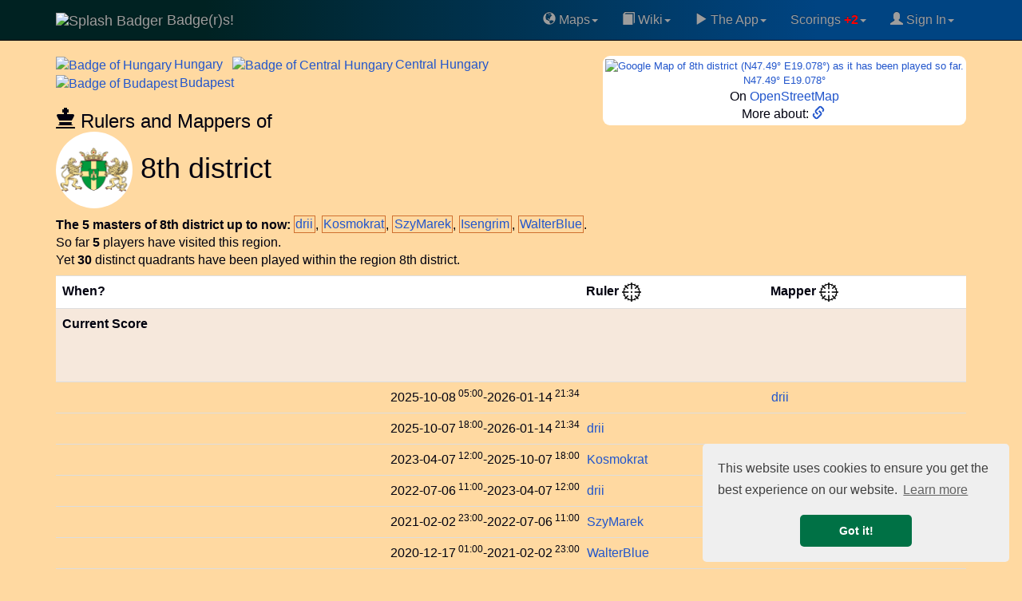

--- FILE ---
content_type: text/html; charset=UTF-8
request_url: https://www.badge-r-s.de/rulers.php?id=155602
body_size: 13028
content:
<!DOCTYPE html>
<html lang="en">
  <head>
            <script async src="https://www.googletagmanager.com/gtag/js?id=G-Q3RJ8CM4M2"></script>
    <script>
      window.dataLayer = window.dataLayer || [];
      function gtag(){dataLayer.push(arguments);}
      gtag('js', new Date());
      gtag('config', 'G-Q3RJ8CM4M2');
    </script>
            <link rel='preconnect' href='https://maxcdn.bootstrapcdn.com' crossorigin />
    <link rel='dns-prefetch' href='https://maxcdn.bootstrapcdn.com' />
    <link rel='preconnect' href='https://www.googletagmanager.com' crossorigin />
    <link rel='dns-prefetch' href='https://www.googletagmanager.com' />
    <link rel='dns-prefetch' href='https://cse.google.com' />
    <link rel='dns-prefetch' href='https://ajax.googleapis.com' />
    <link rel='dns-prefetch' href='https://cdnjs.cloudflare.com' />
    <meta name="viewport" content="width=device-width, initial-scale=1">
    <title>8th district, Budapest, Borough, Hungary (HUN), Badge(r)s! game</title>
    <meta name="description" content="8th district, Budapest, Borough, Hungary (HUN). Rulers and mappers of Badge(r)s 8th district in Budapest, Hungary (HUN). Badge(r)s the location-based GPS game with Badges ." />
        <meta name="keywords" content="region 8th district in Budapest, Hungary (HUN), rulers, mappers, GPS game, location-based game, badge, badges, Badgers, map, 8th district, Budapest, Borough, Hungary (HUN), InI4" />
    <meta name="author" content="Frank Nestel @ Badgers" />
    <meta property="og:locale" content="en" />
    <meta property="og:site_name" content="Badge(r)s! Location-Based GPS game" />
    <meta property="og:title" content="8th district, Budapest, Borough, Hungary (HUN) Badge(r)s!" />
    <meta property="og:description" content="Rulers and mappers of Badge(r)s 8th district in Budapest, Hungary (HUN)." />
    <meta property="og:image" content="https://www.badge-r-s.de/img/get/splash.png" />
    <meta property="og:type" content="game" />
    <meta property="og:url" content="https://www.badge-r-s.de/rulers.php?id=155602" />
    <meta name="twitter:card" content="summary" />
    <meta name="twitter:title" content="8th district, Budapest, Borough, Hungary (HUN) Badge(r)s!" />
    <meta name="twitter:description" content="Rulers and mappers of Badge(r)s 8th district in Budapest, Hungary (HUN)." />
    <meta name="twitter:image" content="https://www.badge-r-s.de/img/get/splash.png" />
    <meta name="robots" content="index, follow, max-snippet:-1, max-image-preview:large, max-video-preview:-1w, noimageindex">
    <script type="application/ld+json">
  {
    "@context": "https://schema.org",
    "@type": "BreadcrumbList",
    "itemListElement": [{
      "@type": "ListItem",
      "position": 1,
      "name": "Badge(r)s",
      "item": "https://www.badge-r-s.de"
     }
  ,{
      "@type": "ListItem",
      "position": 2,
      "name": "Region Hungary",
      "item": "https://www.badge-r-s.de/rulers.php?id=112698"
     }
  ,{
      "@type": "ListItem",
      "position": 3,
      "name": "Region Central Hungary",
      "item": "https://www.badge-r-s.de/rulers.php?id=155588"
     }
  ,{
      "@type": "ListItem",
      "position": 4,
      "name": "Region Budapest",
      "item": "https://www.badge-r-s.de/rulers.php?id=155595"
     }
  ,{
      "@type": "ListItem",
      "position": 5,
      "name": "Region 8th district",
      "item": "https://www.badge-r-s.de/rulers.php?id=155602"
     }
  ]
  }
  </script>
        <script src="//ajax.googleapis.com/ajax/libs/jquery/3.7.1/jquery.min.js"></script>
        <link rel="stylesheet" href="https://maxcdn.bootstrapcdn.com/bootstrap/3.3.7/css/bootstrap.min.css" integrity="sha384-BVYiiSIFeK1dGmJRAkycuHAHRg32OmUcww7on3RYdg4Va+PmSTsz/K68vbdEjh4u" crossorigin="anonymous">
    <link rel="stylesheet" href="https://maxcdn.bootstrapcdn.com/bootstrap/3.3.7/css/bootstrap-theme.min.css" integrity="sha384-rHyoN1iRsVXV4nD0JutlnGaslCJuC7uwjduW9SVrLvRYooPp2bWYgmgJQIXwl/Sp" crossorigin="anonymous">
    <script async src="https://maxcdn.bootstrapcdn.com/bootstrap/3.3.7/js/bootstrap.min.js" integrity="sha384-Tc5IQib027qvyjSMfHjOMaLkfuWVxZxUPnCJA7l2mCWNIpG9mGCD8wGNIcPD7Txa" crossorigin="anonymous"></script>
        <link rel="alternate" type="application/rss+xml" title="Recent Changes" href="/wiki/feed.php"/>
    <link rel="alternate" type="application/rss+xml" title="Current namespace" href="/wiki/feed.php?mode=list&amp;ns="/>
    <link rel="alternate" type="application/rss+xml" title="Region history" href="/regionsHistory.php?feed=rss" />
    <link rel="shortcut icon" href="/favicon.ico" type="image/x-icon">
    <link rel="icon" href="/favicon.ico" type="image/x-icon">
    <link rel="canonical" href="https://www.badge-r-s.de/rulers.php?id=155602"/>
    <style>
      html {
        margin-left: 0;
        background-color: #FFD9A1;
      }
      @media (max-width: 1025px) {
        .nomob { display: none; visibility: hidden; height: 0; width: 0; padding: 0; margin 0; overflow: hidden }
        .okmob { height: 32px; }
        .tableFineprint {
          font-size: 81%;
        }
        table.tableLarge th, table.tableLarge td { 
          padding: 2px 1px 2px 1px !important;
        }
        span.username2 a { padding: 4px 0 4px 1px; }
        a.expandingLink { padding: 5px 0 5px 1px; }
      }
      body {
        background-color: #FFD9A1;
        color: #00000F;
                margin: 0;
        padding-top: 70px;
        font-size: 16px;
      }
      #disqus_thread { background: #FFE6C0; width: 100%; }
      li.write { background: #F07070; margin-top:2pt; }
      .dropdown-submenu {
        position: relative;
      }
      .dropdown-submenu>.dropdown-menu {
        top: 0;
        left: 100%;
        margin-top: -6px;
        margin-left: -1px;
        -webkit-border-radius: 0 6px 6px 6px;
        -moz-border-radius: 0 6px 6px;
        border-radius: 0 6px 6px 6px;
      }
      .dropdown-submenu:hover>.dropdown-menu {
        display: block;
      }
      .dropdown-submenu>a:after {
        display: block;
        content: " ";
        float: right;
        width: 0;
        height: 0;
        border-color: transparent;
        border-style: solid;
        border-width: 5px 0 5px 5px;
        border-left-color: #ccc;
        margin-top: 5px;
        margin-right: -10px;
      }
      .dropdown-submenu:hover>a:after {
        border-left-color: #fff;
      }
      .dropdown-submenu.pull-left {
        float: none;
      }
      .dropdown-submenu.pull-left>.dropdown-menu {
        left: -100%;
        margin-left: 10px;
        -webkit-border-radius: 6px 0 6px 6px;
        -moz-border-radius: 6px 0 6px 6px;
        border-radius: 6px 0 6px 6px;
      }
      .rcorner { border-radius:9px !important;  -moz-border-radius:6px !important; }
      a { color: #2256CC; }
      div.container { border-radius: 6px; }
      /* tr:not(:first-child):hover { background-color: #CCCCCC; } */
      span.heavyMenu /*, li.heavyMenu a.dropdown-menu */ { 
        font-weight: bold;
        color: red;
      }
      div.navbar {
        background: linear-gradient(to right, rgb(0, 34, 34) 20%, rgb(0, 68, 130) 80%) !important
      }
      .spx { padding-left: 3px }
    </style>
    <script>
      var shiftWindow = function() { scrollBy(0, -70) };
      window.addEventListener("hashchange", shiftWindow);
      function load() { if (window.location.hash) shiftWindow(); }
    </script>
    <link rel="preload" as="style" href="//cdnjs.cloudflare.com/ajax/libs/cookieconsent2/3.1.0/cookieconsent.min.css" onload="this.onload=null;this.rel='stylesheet'"/>
    <noscript><link rel="stylesheet" type="text/css" href="//cdnjs.cloudflare.com/ajax/libs/cookieconsent2/3.1.0/cookieconsent.min.css" /></noscript>
    <script defer="" src="//cdnjs.cloudflare.com/ajax/libs/cookieconsent2/3.1.0/cookieconsent.min.js"></script>
    <script>
      window.addEventListener("load", function(){
      window.cookieconsent.initialise({
      "palette": {
        "popup": {
          "background": "#efefef",
          "text": "#404040"
        },
        "button": {
          "background": "#007145",
          "text": "#ffffff"
        }
      },
      "theme": "classic",
      "position": "bottom-right",
      "content": {
        "href": "https://www.badge-r-s.de/privacyPolicy.php"
      }
    })});
    </script>
            <script async src="https://badgers.statuspage.io/embed/script.js" defer=""></script>
    <link rel='stylesheet' href='/_fun/modal.css' /><script src='/_fun/addLinkForm.js'></script>  </head>
    <body role="document" onload="load()" vocab="http://schema.org/">
    <div class="navbar navbar-inverse navbar-fixed-top" role="navigation">
      <div class="container">
        <div class="navbar-header">
          <button type="button" class="navbar-toggle" data-toggle="collapse" data-target="#navbar" aria-expanded="false" aria-controls="navbar">
            <span class="sr-only">Toggle navigation</span>
            <span class="icon-bar"></span>
            <span class="icon-bar"></span>
            <span class="icon-bar"></span>
          </button>
          <a class="navbar-brand" href="/">
            <span>
                              <img src="https://www.badge-r-s.de/img/get/splash.png?size=i" alt="Splash Badger" class="img-circle" width="48" height="48">
                          Badge(r)s!            </span>
          </a>
        </div>
        <div class="navbar-collapse collapse navbar-right" id="navbar">
          <ul class="nav navbar-nav pull-right">
            <li class="dropdown"><a href="#" class="dropdown-toggle" data-toggle="dropdown"><span class='glyphicon glyphicon-globe' aria-hidden='true'></span>&nbsp;Maps<span class="caret"></span></a>
              <ul class="dropdown-menu">
              <li><a href="/badge.php"><span class='glyphicon glyphicon-random' aria-hidden='true'></span>&nbsp;Random Badge Track</a></li>
              <li><a href="/heatMap.php"><span class='glyphicon glyphicon-globe' aria-hidden='true'></span>&nbsp;HeatMap "Play"</a></li>
              <li><a href="/oldWeeklies.php"><span class='glyphicon glyphicon-globe' aria-hidden='true'></span>&nbsp;Oldest Weeklies</a></li>
              <li><a href="/geochallengeLocations.php"><span class='glyphicon glyphicon-globe' aria-hidden='true'></span>&nbsp;Geochallenge Locations</a></li>
                <li role="separator" class="divider"></li>
                <li><a href="/rulers.php"><span class='glyphicon glyphicon-random' aria-hidden='true'></span>&nbsp;Random Region</a></li>
                <li role="separator" class="divider"></li>
                <li style='padding-left:8px'><b>&#931;&nbsp;</b>Badge(r)s Unrelated Math:</li>
                <li><a target='math' href="/math/ifs.html">Iterated Function Systems</a></li>
                <li><a target='math' href="/math/exponentialSums2.php">Exponential Sums</a></li>
               </ul>
            </li>
            <li class="dropdown"><a href="#" class="dropdown-toggle" data-toggle="dropdown"><span class='glyphicon glyphicon-book' aria-hidden='true'></span>&nbsp;Wiki<span class="caret"></span></a>
              <ul class="dropdown-menu">
              <li><a href="/wiki/rules/faq"><span class='glyphicon glyphicon-info-sign' aria-hidden='true'></span>&nbsp;FAQ</a></li>
                <li><a href="/wiki/">Wiki Main</a></li>
                <li role="separator" class="divider"></li>
                <li><a href="/wiki/rules/world"><span class='glyphicon glyphicon-book' aria-hidden='true'></span>&nbsp;World of Badge(r)s</a></li>
                <li><a href="/wiki/rules/start"><span class='glyphicon glyphicon-book' aria-hidden='true'></span>&nbsp;Concepts/Rules</a></li>
                <li><a href="/wiki/strategy/start"><span class='glyphicon glyphicon-book' aria-hidden='true'></span>&nbsp;Strategy</a></li>
              </ul>
            <li class="dropdown"><a href="#" class="dropdown-toggle" data-toggle="dropdown"><span class='glyphicon glyphicon-play' aria-hidden='true'></span>&nbsp;The App<span class="caret"></span></a>
              <ul class="dropdown-menu">
                <li><a target="googlePlay" href="https://play.google.com/store/apps/details?id=de.spieleck.app.badgers"><span class='glyphicon glyphicon-play' aria-hidden='true'></span>&nbsp;Get Badge(r)s on Google Play</a></li>
                <li><a href="/geochallenge.php"><span class='glyphicon glyphicon-map-marker' aria-hidden='true'></span>&nbsp;Geoguess the Badge</a></li>
                                <li role="separator" class="divider"></li>
                <li><a target="discord" href="https://discord.gg/xMfQcRr9UJ"><span class='glyphicon glyphicon-envelope' aria-hidden='true'></span>&nbsp;Badge(r)s on Discord</a></li>
                <li role="separator" class="divider"></li>
                <li><a href="https://ko-fi.com/chasemrj">Buy Me a Coffee (ko-fi)</a></li>
                <li><a href="https://www.reddit.com/r/AndroidGaming/comments/qplx9c/badgers_casual_gps_mmo_game_deserves_more_players/">Badge(r)s on Reddit</a></li>
                <li role="separator" class="divider"></li>
                <li><a target="googlePlay" href="https://play.google.com/apps/testing/de.spieleck.app.badgers"><span class='glyphicon glyphicon-play' aria-hidden='true'></span>&nbsp;Dare to become Alpha tester?</a></li>
                <li><a target="badgersStatus" href="https://badgers.statuspage.io/"><span class='glyphicon glyphicon-alert' aria-hidden='true'></span>&nbsp;System Status</a></li>
                                <li role="separator" class="divider"></li>
                <li><a href="/privacyPolicy.php"><span class='glyphicon glyphicon-sunglasses' aria-hidden='true'></span>&nbsp;Privacy Policy</a></li>
              </ul>
            </li>
    <li class="dropdown"><a href="#" class="dropdown-toggle" data-toggle="dropdown">Scorings<span class="heavyMenu"> +2</span><span class="caret"></span></a>
              <ul class="dropdown-menu">
                <li><a href="/statisticsChanges.php"><span class='glyphicon glyphicon-list' aria-hidden='true'></span>&nbsp;Latest Changes to Statistics</a></li>
                <li><a href="/regionsHistory.php"><span class='glyphicon glyphicon-list' aria-hidden='true'></span>&nbsp;Latest Region Changes</a></li>
                <li role="separator" class="divider"></li>
<li class='heavyMenu'><a href="/statistics.php?key=D1C3C9"><span class='glyphicon glyphicon-stats' aria-hidden='true'></span>&nbsp;Related: Region Summary</a></li><li class='heavyMenu'><a href="/statistics.php?key=E6E6FA"><span class='glyphicon glyphicon-stats' aria-hidden='true'></span>&nbsp;Related: World Champion</a></li><li role="separator" class="divider"></li>                <li><a href="/statistics.php"><span class='glyphicon glyphicon-stats' aria-hidden='true'></span>&nbsp;All Statistics</a></li>
                <li role="separator" class="divider"></li>
                <li><a href="/badgeParade.php"><span class='glyphicon glyphicon-thumbs-up' aria-hidden='true'></span>&nbsp;Badge Parade</a></li>
                <li><a href="/badgeParade.php?latest=100"><span class='glyphicon glyphicon-thumbs-up' aria-hidden='true'></span>&nbsp;Badge Parade, 100 Days</a></li>
                <li role="separator" class="divider"></li>
                <li><a href="/regions.php?mode=ruler"><span class='glyphicon glyphicon-flag' aria-hidden='true'></span>&nbsp;Ruler</a></li>
                <li><a href="/regions.php?mode=mapper"><span class='glyphicon glyphicon-move' aria-hidden='true'></span>&nbsp;Mapper</a></li>
              </ul>
            </li>
            <li class="dropdown"><a href="#" class="dropdown-toggle" data-toggle="dropdown">
            <span class='glyphicon glyphicon-user' aria-hidden='true'></span>&nbsp;Sign In<span class="caret"></span></a>
            <ul class="dropdown-menu">
                        <li><a target="discord" href="https://discord.gg/xMfQcRr9UJ"><span class='glyphicon glyphicon-envelope' aria-hidden='true'></span>&nbsp;Join us on Discord</a></li>
            <li role="separator" class="divider"></li>
                                      <li><a href="https://accounts.google.com/o/oauth2/v2/auth?response_type=code&access_type=offline&client_id=964016076425-vksinslgl778nfk4kr6gkmsepf32mkhs.apps.googleusercontent.com&redirect_uri=https%3A%2F%2Fwww.badge-r-s.de%2Foauth-redirect.php&state&scope=email%20profile&approval_prompt=force" style="padding:0" ><img loading='lazy' width="191" height="46" alt="Google Login Button" src="[data-uri]" /></a>                <div style="padding: 3pt">(Only makes a difference if you play the game. Otherwise never mind.)</div>
              </li>
                            <li role="separator" class="divider"></li>
              <li><div style='text-align: center'><script async src="https://cse.google.com/cse.js?cx=011715586024508609982:prnk3kpkgck"></script>
<div class="gcse-searchbox-only"></div><sup>Searchbox might lack with ad block!</sup></div></li>
            </ul>
            </li>
          </ul>
        </div>
      </div>
    </div>
    <div id="addLinkForm" class="modal">
      <div class='modalContent'>
        <div class='modalHeader'>
          <span id="modalClose" class='modalClose'>&times;</span>
          Add Link to Region <span id='addLinkFormRegion'>?</span>:
        </div>
        <form class='modalBody' onsubmit="closeAddLinkForm()" method='post' action='/rulers.php?id=155602'>
          <input type='hidden' id='addLinkFormId' name='addLinkFormId' value='0' />
          <input type='url' id='addLinkFormLink' name='addLinkFormLink' size='99' />
          <input type='submit' value='Store!' />
        </form>
        <div class='modalFooter'>
          <a target='searchRegion' id='addLinkFormSearch'>Generic search.</a>
          &nbsp;||&nbsp;
          Note: Needs to be reviews first! It then goes to <b>region pages</b>!
        </div>
      </div>   
    </div>   
  <div class="gcse-searchresults" style="height:0; visibility:none;"></div>
<script src="/_lib/vis-7.7.3-dist/vis-timeline-graph2d.min.js"></script>
<link href="/_lib/vis-7.7.3-dist/vis-timeline-graph2d.min.css" rel="stylesheet" type="text/css" />
<style>
  .rpx { padding-right: 5px }
  .spx { padding-left: 3px }
  .vis-january { background-color: #F6E8DC; }
  .vis-march, .vis-may, .vis-july, .vis-august, .vis-october, .vis-december { background-color: #EEE; }
  .minimap { width: 190px; height: 190px; }
  .minimapB { background-color: #F6E8DC; border-radius: 8px }
  @media screen and (max-width: 1025px) {
    div#mapLink { width: 171px }
    .minimap { width: 169px; height: 169px; }
    .hideOM { display: none; }
    .mapcard { font-size: 92% }
    td.score { font-size: 82% }
    span.username2 { font-size: 92%; padding: 2px 0 2px 0 }
  }
  @media screen and (min-width: 680px) {
    span.optline { display: block; }
  }
  td.lesspad { padding-left: 1px !important; padding-right: 4px !important; }
  td.rpad { text-align: right; padding-right: 6px }
  td.standing, .standing2 { padding-left: 0 !important; }
  td.score { text-align: right; }
  span.nobr { whitespace: nowrap; }
  div#mapLink { font-size: 82%; }
</style>
<div class="container">
<div style='float:right; background: white; padding:3px; text-align: center' class='rcorner mapcard'>
<div id='mapLink'><a target='geohack' title="Geohack 8th district, Budapest" href='https://tools.wmflabs.org/geohack/geohack.php?params=47.49_N_19.078_E'>  <div><img class="rcorner minimap" decoding="async" fetchpriority="high" src="https://maps.googleapis.com/maps/api/staticmap?center=47.49,19.078&zoom=12&size=180x180&maptype=roadmap&key=AIzaSyD0OxY7e-2eR80Xz8_fKnjf1lH2DlZglx8" alt="Google Map of 8th district (N47.49° E19.078°) as it has been played so far." title="8th district (N47.49° E19.078°) as it has been played by now." />
</div>
N47.49° E19.078°</a></div><div>On <a class='expandingLink' alt='Open Street Map for N47.49° E19.078°' title='To Open Street Map for N47.49° E19.078°' target='osm' href='https://www.openstreetmap.org/#map=14/47.49/19.078'>OpenStreetMap</a></div><div>More about: <a target='weblink' data-weblink='true' href='https://en.wikipedia.org/wiki/J%C3%B3zsefv%C3%A1ros' alt='8th district in Budapest, Hungary (HUN):  external link' aria-label='8th district in Budapest, Hungary (HUN):  external link' title='8th district in Budapest, Hungary (HUN): https://en.wikipedia.org/wiki/Józsefváros'><span class='glyphicon glyphicon-link' aria-hidden='true'></span>&nbsp;</a></div></div>
<div><span class='rpx'><a class='expandingLink rulers' href='https://www.badge-r-s.de/rulers.php?id=112698'><span><img decoding="async" src="https://www.badge-r-s.de/img/get/regions/1126/112698.png?size=i" property="image" class="img-circle" alt="Badge of Hungary" title="Badge of Hungary" width="48" height="48" /><span class='spx'>Hungary</span></span> </a></span>&thinsp;<span class='rpx'><a class='expandingLink rulers' href='https://www.badge-r-s.de/rulers.php?id=155588'><span style='white-space: nowrap'><img decoding="async" src="https://www.badge-r-s.de/img/get/regions/1555/155588.png?size=i" property="image" class="img-circle" alt="Badge of Central Hungary" title="Badge of Central Hungary" width="48" height="48" /><span class='spx'>Central</span></span> Hungary</a></span>&thinsp;<span class='rpx'><a class='expandingLink rulers' href='https://www.badge-r-s.de/rulers.php?id=155595'><span style='white-space: nowrap'><img decoding="async" src="https://www.badge-r-s.de/img/get/regions/1555/155595.png?size=i" property="image" class="img-circle" alt="Badge of Budapest" title="Badge of Budapest" width="48" height="48" /><span class='spx'>Budapest</span></span> </a></span>&thinsp;<h3 style="margin-bottom:0"><span class='glyphicon glyphicon-king' aria-hidden='true'></span>&nbsp;Rulers and Mappers of</h3><h1 style="margin-top:0"><img decoding="async" fetchpriority="high" src="https://www.badge-r-s.de/img/get/regions/1556/155602.png" property="image" class="img-circle" alt="Badge of 8th district" title="Badge of 8th district" width="96" height="96" /> 8th district</h1>
</div>    <span class="optline" style="text-align: justify">
    <b>The 5 masters of 8th district up to now:</b>
    <span class="rulers" style="white-space:nowrap; border: #D07030 solid 1px; padding: 1pt"><span class="username2" data-userid="10000000753"><a href='/playerPublic.php?idPlayer=10000000753'>drii</a></span></span>, <span class="rulers" style="white-space:nowrap; border: #D07030 solid 1px; padding: 1pt"><span class="username2" data-userid="10000000640"><a href='/playerPublic.php?idPlayer=10000000640'>Kosmokrat</a></span></span>, <span class="rulers" style="white-space:nowrap; border: #D07030 solid 1px; padding: 1pt"><span class="username2" data-userid="10000000065"><a href='/playerPublic.php?idPlayer=10000000065'>SzyMarek</a></span></span>, <span class="rulers" style="white-space:nowrap; border: #D07030 solid 1px; padding: 1pt"><span class="username2" data-userid="10000000175"><a href='/playerPublic.php?idPlayer=10000000175'>Isengrim</a></span></span>, <span class="rulers" style="white-space:nowrap; border: #D07030 solid 1px; padding: 1pt"><span class="username2" data-userid="10000000140"><a href='/playerPublic.php?idPlayer=10000000140'>WalterBlue</a></span></span>.</span> <span class="optline">So far <b>5</b> players have visited this region.</span> <span class="optline">Yet <b>30</b> distinct quadrants have been played within the region 8th district.</span> <div style="clear: both; height: 6pt"></div>
<table id="dataSet" class="table table-hover table-sm rcorner tableLarge" style="border-collapse: collapse; border-spacing: 0">
  <tr style='background: white'>
    <th class="tableFineprint">When?</th>
    <th colspan="2" class="standing2">Ruler&nbsp;<a alt='Goto hierarchy view' title='Link to hierarchy view' href='/regions.php?mode=ruler&focus=1&region=155602'><img alt='Crosshair Symbol' src="/img/crosshair.png" width="24" height="24" /></a></th>
    <th colspan="2" class="standing2">Mapper&nbsp;<a alt='Goto hierarchy view' title='Link to hierarchy view' href='/regions.php?mode=mapper&focus=1&region=155602'><img alt='Crosshair Symbol' src="/img/crosshair.png" width="24" height="24" /></a></th>
  </tr>
  <tr style='background: #F6E8DC; height: 92px'><th class="tableFineprint">Current Score</th><td class="standing" colspan="2" data-mode='ruler'></td><td class="standing" colspan="2" data-mode='mapper'></td></tr>
      <tr><td class="tableFineprint rpad"><span class="hideOM"><span class="nobr">2025-10-08<sup class="hideOM"> 05:00</sup></span></span>-<span class="nobr">2026-01-14<sup class="hideOM"> 21:34</sup></span></td><td class="lesspad"></td><td class="lesspad"></td><td class="lesspad"><span class="username2" data-userid="10000000753"><a href='/playerPublic.php?idPlayer=10000000753'>drii</a></span></td><td class="lesspad tableFineprint"></td></tr>    <tr><td class="tableFineprint rpad"><span class="hideOM"><span class="nobr">2025-10-07<sup class="hideOM"> 18:00</sup></span></span>-<span class="nobr">2026-01-14<sup class="hideOM"> 21:34</sup></span></td><td class="lesspad"><span class="username2" data-userid="10000000753"><a href='/playerPublic.php?idPlayer=10000000753'>drii</a></span></td><td class="lesspad tableFineprint"></td><td></td><td class="lesspad tableFineprint"></td></tr>    <tr><td class="tableFineprint rpad"><span class="hideOM"><span class="nobr">2023-04-07<sup class="hideOM"> 12:00</sup></span></span>-<span class="nobr">2025-10-07<sup class="hideOM"> 18:00</sup></span></td><td class="lesspad"><span class="username2" data-userid="10000000640"><a href='/playerPublic.php?idPlayer=10000000640'>Kosmokrat</a></span></td><td class="lesspad tableFineprint"></td><td></td><td class="lesspad tableFineprint"></td></tr>    <tr><td class="tableFineprint rpad"><span class="hideOM"><span class="nobr">2022-07-06<sup class="hideOM"> 11:00</sup></span></span>-<span class="nobr">2023-04-07<sup class="hideOM"> 12:00</sup></span></td><td class="lesspad"><span class="username2" data-userid="10000000753"><a href='/playerPublic.php?idPlayer=10000000753'>drii</a></span></td><td class="lesspad tableFineprint"></td><td></td><td class="lesspad tableFineprint"></td></tr>    <tr><td class="tableFineprint rpad"><span class="hideOM"><span class="nobr">2021-02-02<sup class="hideOM"> 23:00</sup></span></span>-<span class="nobr">2022-07-06<sup class="hideOM"> 11:00</sup></span></td><td class="lesspad"><span class="username2" data-userid="10000000065"><a href='/playerPublic.php?idPlayer=10000000065'>SzyMarek</a></span></td><td class="lesspad tableFineprint"></td><td></td><td class="lesspad tableFineprint"></td></tr>    <tr><td class="tableFineprint rpad"><span class="hideOM"><span class="nobr">2020-12-17<sup class="hideOM"> 01:00</sup></span></span>-<span class="nobr">2021-02-02<sup class="hideOM"> 23:00</sup></span></td><td class="lesspad"><span class="username2" data-userid="10000000140"><a href='/playerPublic.php?idPlayer=10000000140'>WalterBlue</a></span></td><td class="lesspad tableFineprint"></td><td></td><td class="lesspad tableFineprint"></td></tr>    <tr><td class="tableFineprint rpad"><span class="hideOM"><span class="nobr">2020-10-25<sup class="hideOM"> 08:00</sup></span></span>-<span class="nobr">2020-12-17<sup class="hideOM"> 01:00</sup></span></td><td class="lesspad"><span class="username2" data-userid="10000000175"><a href='/playerPublic.php?idPlayer=10000000175'>Isengrim</a></span></td><td class="lesspad tableFineprint"></td><td></td><td class="lesspad tableFineprint"></td></tr>    <tr><td class="tableFineprint rpad"><span class="hideOM"><span class="nobr">2019-10-31<sup class="hideOM"> 23:00</sup></span></span>-<span class="nobr">2020-10-25<sup class="hideOM"> 08:00</sup></span></td><td class="lesspad"><span class="username2" data-userid="10000000065"><a href='/playerPublic.php?idPlayer=10000000065'>SzyMarek</a></span></td><td class="lesspad tableFineprint"></td><td></td><td class="lesspad tableFineprint"></td></tr>  <tr><td colspan="6" style="padding-left:0; padding-right:0"><div id="visualization" style='background: white'></div></td></tr>  <tr class="tableFineprint" style='background: #F6E8DC; height: 46px' id="total"><th>Total Time(s)</th><td colspan="2" class="standing2" data-mode='ruler'></td><td colspan="2" class="standing2" data-mode='mapper'></td></tr></table>
<div>
<div>
For more information about rulers or mappers, look at this <a href="/wiki/rules/regions">Page in our Wiki</a>.
</div>
<h2>Subregions of 8th district</h2>Up to now 8th district has <b>7</b> played regions below it. Following direct parts of 8th district have been played to date:<br /><div style="text-align: justify; margin-top: 3px"><b>Neither Ruled nor Mapped Subregions till now: </b><a class='rulers' alt='Subregions Corvin negyed' href='/rulers.php?id=112715'>Corvin negyed</a>, <a class='rulers' alt='Subregions Csarnok negyed' href='/rulers.php?id=221878'>Csarnok negyed</a>, <a class='rulers' alt='Subregions Losonci negyed' href='/rulers.php?id=198641'>Losonci negyed</a>, <a class='rulers' alt='Subregions Magdolnanegyed' href='/rulers.php?id=207515'>Magdolnanegyed</a>, <a class='rulers' alt='Subregions Népszínház negyed' href='/rulers.php?id=143404'>Népszínház negyed</a>, <a class='rulers' alt='Subregions Orczy negyed' href='/rulers.php?id=170555'>Orczy negyed</a>, <a class='rulers' alt='Subregions Palotanegyed' href='/rulers.php?id=112716'>Palotanegyed</a>.</div><h2>Sibling Regions of 8th district</h2>Played regions on same layer like 8th district to date:<br /><div style="text-align: justify"><b>Ruled or Mapped: </b> <a class='rulers' alt='Sibling Regions 10th district' style='white-space:nowrap; border: #D07030 solid 2px; padding: 3pt' href='/rulers.php?id=155596'><img decoding="async" src="https://www.badge-r-s.de/img/get/regions/1555/155596.png&size=i" class="img-circle" alt="Badge of 10th district" title="10th district" width="48" height="48" /><span class='spx'></span>10th district </a><span class='spx'></span>&thinsp; <a class='rulers' alt='Sibling Regions 11th district' style='white-space:nowrap; border: #D07030 solid 2px; padding: 3pt' href='/rulers.php?id=155597'><img decoding="async" loading="lazy" src="https://www.badge-r-s.de/img/get/regions/1555/155597.png&size=i" class="img-circle" alt="Badge of 11th district" title="11th district" width="48" height="48" /><span class='spx'></span>11th district </a><span class='spx'></span>&thinsp; <a class='rulers' alt='Sibling Regions 18th district' style='white-space:nowrap; border: #D07030 solid 2px; padding: 3pt' href='/rulers.php?id=155598'><img decoding="async" loading="lazy" src="https://www.badge-r-s.de/img/get/regions/1555/155598.png&size=i" class="img-circle" alt="Badge of 18th district" title="18th district" width="48" height="48" /><span class='spx'></span>18th district </a><span class='spx'></span>&thinsp; <a class='rulers' alt='Sibling Regions 1st district' style='white-space:nowrap; border: #D07030 solid 2px; padding: 3pt' href='/rulers.php?id=155599'><img decoding="async" loading="lazy" src="https://www.badge-r-s.de/img/get/regions/1555/155599.png&size=i" class="img-circle" alt="Badge of 1st district" title="1st district" width="48" height="48" /><span class='spx'></span>1st district </a><span class='spx'></span>&thinsp; <a class='rulers' alt='Sibling Regions 22nd district' style='white-space:nowrap; border: #D07030 solid 2px; padding: 3pt' href='/rulers.php?id=155944'><img decoding="async" loading="lazy" src="https://www.badge-r-s.de/img/get/regions/1559/155944.png&size=i" class="img-circle" alt="Badge of 22nd district" title="22nd district" width="48" height="48" /><span class='spx'></span>22nd district </a><span class='spx'></span>&thinsp; <a class='rulers' alt='Sibling Regions 3rd district' style='white-space:nowrap; border: #D07030 solid 2px; padding: 3pt' href='/rulers.php?id=119375'><img decoding="async" loading="lazy" src="https://www.badge-r-s.de/img/get/regions/1193/119375.png&size=i" class="img-circle" alt="Badge of 3rd district" title="3rd district" width="48" height="48" /><span class='spx'></span>3rd district </a><span class='spx'></span>&thinsp; <a class='rulers' alt='Sibling Regions 5th district' style='white-space:nowrap; border: #D07030 solid 2px; padding: 3pt' href='/rulers.php?id=155600'><img decoding="async" loading="lazy" src="https://www.badge-r-s.de/img/get/regions/1556/155600.png&size=i" class="img-circle" alt="Badge of 5th district" title="5th district" width="48" height="48" /><span class='spx'></span>5th district </a><span class='spx'></span>&thinsp; <a class='rulers' alt='Sibling Regions 6th district' style='white-space:nowrap; border: #D07030 solid 2px; padding: 3pt' href='/rulers.php?id=155601'><img decoding="async" loading="lazy" src="https://www.badge-r-s.de/img/get/regions/1556/155601.png&size=i" class="img-circle" alt="Badge of 6th district" title="6th district" width="48" height="48" /><span class='spx'></span>6th district </a><span class='spx'></span>&thinsp; <a class='rulers' alt='Sibling Regions 9th district' style='white-space:nowrap; border: #D07030 solid 2px; padding: 3pt' href='/rulers.php?id=155603'><img decoding="async" loading="lazy" src="https://www.badge-r-s.de/img/get/regions/1556/155603.png&size=i" class="img-circle" alt="Badge of 9th district" title="9th district" width="48" height="48" /><span class='spx'></span>9th district </a><span class='spx'></span>&thinsp;.</div><div style="text-align: justify; margin-top: 3px"><b>Neither Ruled nor Mapped Sibling Regions until now: </b><a class='rulers' alt='Sibling Regions 13th district' href='/rulers.php?id=179945'>13th district</a>, <a class='rulers' alt='Sibling Regions 14th district' href='/rulers.php?id=119397'>14th district</a>, <a class='rulers' alt='Sibling Regions 15th district' href='/rulers.php?id=189615'>15th district</a>, <a class='rulers' alt='Sibling Regions 16th district' href='/rulers.php?id=206747'>16th district</a>, <a class='rulers' alt='Sibling Regions 17th district' href='/rulers.php?id=155930'>17th district</a>, <a class='rulers' alt='Sibling Regions 19th district' href='/rulers.php?id=112709'>19th district</a>, <a class='rulers' alt='Sibling Regions 20th district' href='/rulers.php?id=207290'>20th district</a>, <a class='rulers' alt='Sibling Regions 23rd district' href='/rulers.php?id=155938'>23rd district</a>, <a class='rulers' alt='Sibling Regions 2nd district' href='/rulers.php?id=170533'>2nd district</a>, <a class='rulers' alt='Sibling Regions 4th district' href='/rulers.php?id=197268'>4th district</a>, <a class='rulers' alt='Sibling Regions 7th district' href='/rulers.php?id=112739'>7th district</a>.</div><br style="padding:8px"/></div>

</div>
<script src="/_fun/userName.js"></script>
<script>
  document.addEventListener('DOMContentLoaded', function() {
    $("td.standing").each(function(index) {
      let $to = $( this );
      let mode = $to.data('mode') != 'ruler' ? 'mapper' : 'ruler';
      let urlStr = '/_app/regionLeaders.php?region=155602&mode='+mode;
      let $table =$('<table>');
      $.ajax({type: "GET", url: urlStr, cache: true, success: function(data) {
        for(var i = 0; i < data.length && i < 10; i++) {
          let $row = $('<tr>');
          let $td1 = $('<td class="lesspad">');
          let $span = $('<span class="username2">');
          load_username($span, data[i]['player']);
          $td1.append($span);
          $row.append($td1);
          let $td = $('<td>');
          $row.append($td);
          let $td2 = $('<td class="score">');
          $td2.append(data[i]['cnt']);
          $row.append($td2);
          $table.append($row);
        }
      }});
      $to.append($table);
    });
  });
</script>
<script type="text/javascript">
  // DOM element where the Timeline will be attached
  var container = document.getElementById('visualization');

  // Create a DataSet (allows two way data-binding)
  var itemsArray = [    {id: 1, content: 'drii', group: 2, start: '2025-10-08 05:00', end: '2026-01-14 21:34', idPlayer: 10000000753 },
    {id: 2, content: 'drii', group: 1, start: '2025-10-07 18:00', end: '2026-01-14 21:34', idPlayer: 10000000753 },
    {id: 3, content: 'Kosmokrat', group: 1, start: '2023-04-07 12:00', end: '2025-10-07 18:00', idPlayer: 10000000640 },
    {id: 4, content: 'drii', group: 1, start: '2022-07-06 11:00', end: '2023-04-07 12:00', idPlayer: 10000000753 },
    {id: 5, content: 'SzyMarek', group: 1, start: '2021-02-02 23:00', end: '2022-07-06 11:00', idPlayer: 10000000065 },
    {id: 6, content: 'WalterBlue', group: 1, start: '2020-12-17 01:00', end: '2021-02-02 23:00', idPlayer: 10000000140 },
    {id: 7, content: 'Isengrim', group: 1, start: '2020-10-25 08:00', end: '2020-12-17 01:00', idPlayer: 10000000175 },
    {id: 8, content: 'SzyMarek', group: 1, start: '2019-10-31 23:00', end: '2020-10-25 08:00', idPlayer: 10000000065 }];
  var items = new vis.DataSet(itemsArray);
  var groups = [ 
        { id: 1, content: 'Ruler' },
        { id: 2, content: 'Mapper' }];

  // Configuration for the Timeline
  var options = {
      stack : false,
      stackSubgroups : true,
      cluster : true
  };

  // Create a Timeline
  var timeline = new vis.Timeline(container, items, groups, options);

  const RULER_COL = 1;
  const MAPPER_COL = 3;

  function updateSums(dataLine, colNo, sums, seconds) {
    if( dataLine.childNodes[colNo].childElementCount > 0){
      var uid = getUid(dataLine.childNodes[colNo]);
      sums[uid] = (sums[uid]) ? sums[uid]+seconds : seconds;
    }
  }

  (function() {
    'use strict';
    var data = document.evaluate('//table[@id="dataSet"]/tbody/tr', document, null, XPathResult.ORDERED_NODE_ITERATOR_TYPE,null);
    var ruler = {},mapper = {},timespan =[];

    data.iterateNext();
    data.iterateNext();
    var dataLine = data.iterateNext();
    
    while (dataLine) {
        var seconds = getSecondsFromString(dataLine.childNodes[0].textContent);
        if ( isNaN(seconds) ) break;
        timespan.push(seconds2Text(seconds));
        updateSums(dataLine, RULER_COL, ruler, seconds);
        updateSums(dataLine, MAPPER_COL, mapper, seconds);
        dataLine = data.iterateNext();
    }

    modTimeline(timespan);
    createScoring("Ruler", 1, ruler);
    createScoring("Mapper", 2, mapper);
})();

function getSecondsFromString(timespan){
        timespan.match(/(\d+-\d+-\d+ \d+:\d+) *- *(\d+-\d+-\d+ \d+:\d+)/g);
    var start = new Date(RegExp.$1+':00');
    var end   = new Date(RegExp.$2+':00');
    return Math.round((end.getTime()-start.getTime())/60000) * 60;
}

function getUid(html){ html.innerHTML.match(/data-userid="(\d+)/g); return RegExp.$1; }

function seconds2Text(value){
  // const units = { year: 24*60*60*365, month: 24*60*60*30, week: 24*60*60*7, day: 24*60*60, hour: 60*60, minute:60};
  const units = { year: 24*60*60*365, month: 24*60*60*30, week: 24*60*60*7, day: 24*60*60, hour: 60*60};

  var result = '';
  var steps = 0;
  for(var name in units) {
    var v = steps == 3 || name == "minute" ? value + 0.4*units[name] : value; // Kind of rounding
    var p =  Math.floor(v/units[name]);
    if ( p > 0 || steps > 0 ) steps++;
    if ( steps > 3 ) break; // avoid irrelevant accuracies
    if ( steps == 3 ) result += "<span class='hideOM'>";
    if ( p > 0 ) result += " " + p + "<sub>" + name;
    if (p > 1) result += "s";
    if ( p > 0 ) result +="</sub>";
    if ( steps == 3 ) result += "</span>";
    value %= units[name]
  }
  return result;
}

function modTimeline(timespan){
    var lineNo = 3;
    for(const ts of timespan) {
        var line = document.evaluate('//table[@id="dataSet"]/tbody/tr['+lineNo+']/*', document, null, XPathResult.ORDERED_NODE_SNAPSHOT_TYPE,null);
        // [RULER_COL,MAPPER_COL].forEach(function(col) { if ( line.snapshotItem(col).innerHTML.length > 0 ) line.snapshotItem(col+1).appendChild(document.createTextNode(ts)); });
        [RULER_COL,MAPPER_COL].forEach(function(col) { if ( line.snapshotItem(col).innerHTML.length > 0 ) line.snapshotItem(col+1).innerHTML = ts; });
        lineNo++;
    }
}

function createScoring(type, colum, elems){
    var table = document.createElement("table"), tbody = document.createElement("tbody"),
    tr, th, td1, td2;
    var jumpIn = document.evaluate('//tr[@id="total"]/td['+colum+']', document, null, XPathResult.FIRST_ORDERED_NODE_TYPE,null).singleNodeValue;
    table.style.width="100%";
    // create table body
    for(const elem of sortElems(elems)) {
        tr     = document.createElement("tr");
        td1    = document.createElement("td");
        td2    = document.createElement("td");
        td2.innerHTML = seconds2Text(elem[1]);
        var $span = $("<span class='username2'>");
        load_username($span, elem[0]);
        td1.appendChild($span[0]);
        td1.setAttribute("valign", "top");
        td1.setAttribute("class", "lesspad");
        tr.appendChild(td1);
        tr.appendChild(td2);
        table.appendChild(tr);
    }
    jumpIn.appendChild(table);
}

function sortElems(elems){
    var sortable = [];
    for (var elem in elems) {
        sortable.push([elem, elems[elem]]);
    }

    // sort the array
    sortable.sort(function(a, b) {
        return b[1] - a[1];
    });
    return sortable;
}

</script>
<div>&nbsp;</div>
<style>
  div.popover {
    width: 380px;
    min-width: 380px;
  }
  h3.popover-title {
    font-weight:bold;
  }
  div.popover-content, h3.popover-title {
    padding:2px;
  }
</style>
<script>
  let $lastPopupOpened = null;
  let $lastUnLoad = null;
  function clearLastPopupOpened() {
    if ( $lastPopupOpened != null ) {
      $lastPopupOpened.popover('hide');
      $lastPopupOpened = null;
    }
  }
  let loadLink = function(event) {
    let parts = event.currentTarget.href.split('/wiki/');
    let url = parts[0] + '/api/rest_v1/page/summary/' + parts[1].replace("/", "%2F");
    $.ajax({type: "GET", url: url, async: true, cache: true, success: function(data) {
            let $me = $(event.currentTarget);
      clearLastPopupOpened();
      $me.popover({
            title: "("+data.lang+") "+data.title,
            placement: 'bottom',
            container: 'body',
            animation: false,
            delay: 10,
            html: true,
            content:
                   ((data.thumbnail && data.thumbnail.source ? 
                      "<img style='float:right; padding: 1px 5px;' width='50%' src='"+data.originalimage.source+"' />" : '')
                    // +(data.description ? "<i>"+data.description+"</i><br /><br />" : '')
                    // The html seems to have relyable whitespace below!
                    +data.extract_html.trim()+"<div style='clear:both'><sub><i>"+$me.attr('href')+"</i></sub></div>").trim(),
        });
      if ( $lastUnLoad && $lastUnLoad.currentTarget == $me ) {
        $lastUnLoad = null;
        return;
      }
      $lastPopupOpened = $me;
      $me.popover('show');
    }});
    return false;
  }
  let unLoadLink = function(event) {
    $lastUnLoad = event;
    clearLastPopupOpened();
    $(event.currentTarget).popover('hide'); // destroy, hide, dispose
    return true;
  }
  let handleWeblink = function($wl, href) {
    if ( href.includes("/wiki/") ) {
            $wl.attr('title','');
      $wl.bind("mouseover", $wl, loadLink);
      $wl.bind("mouseout", $wl, unLoadLink);
    }
  }
  document.addEventListener('DOMContentLoaded', function() {
    $('a[data-weblink]').each(function() {
      let $wl = $(this);
      handleWeblink($wl, $wl.attr('href'));
    });
    $('html').on('click', function() { clearLastPopupOpened(); return true; });
  });
</script>
</body>
</html>
